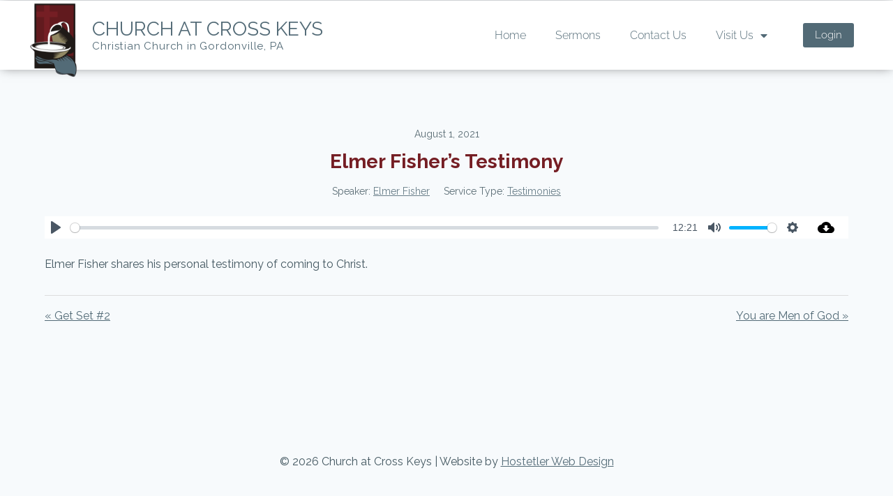

--- FILE ---
content_type: text/css
request_url: https://churchatcrosskeys.org/wp-content/uploads/elementor/google-fonts/css/indieflower.css?ver=1742230277
body_size: 206
content:
/* latin-ext */
@font-face {
  font-family: 'Indie Flower';
  font-style: normal;
  font-weight: 400;
  src: url(https://churchatcrosskeys.org/wp-content/uploads/elementor/google-fonts/fonts/indieflower-m8jvjfnvekwvnh3qmukkfczvz0uh5di.woff2) format('woff2');
  unicode-range: U+0100-02BA, U+02BD-02C5, U+02C7-02CC, U+02CE-02D7, U+02DD-02FF, U+0304, U+0308, U+0329, U+1D00-1DBF, U+1E00-1E9F, U+1EF2-1EFF, U+2020, U+20A0-20AB, U+20AD-20C0, U+2113, U+2C60-2C7F, U+A720-A7FF;
}
/* latin */
@font-face {
  font-family: 'Indie Flower';
  font-style: normal;
  font-weight: 400;
  src: url(https://churchatcrosskeys.org/wp-content/uploads/elementor/google-fonts/fonts/indieflower-m8jvjfnvekwvnh3qmukkfczvauuh.woff2) format('woff2');
  unicode-range: U+0000-00FF, U+0131, U+0152-0153, U+02BB-02BC, U+02C6, U+02DA, U+02DC, U+0304, U+0308, U+0329, U+2000-206F, U+20AC, U+2122, U+2191, U+2193, U+2212, U+2215, U+FEFF, U+FFFD;
}
